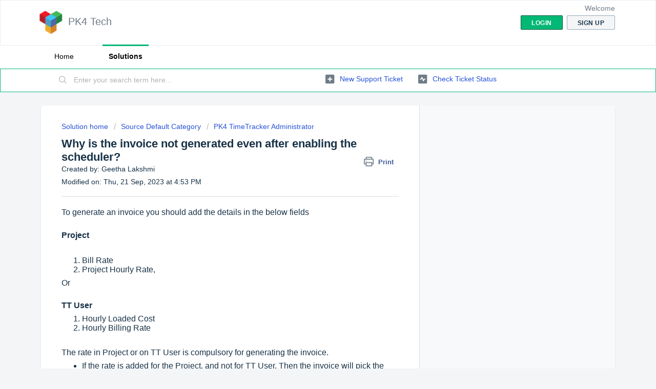

--- FILE ---
content_type: text/html; charset=utf-8
request_url: https://pk4.freshdesk.com/support/solutions/articles/61000308629-why-is-the-invoice-not-generated-even-after-enabling-the-scheduler-
body_size: 8575
content:
<!DOCTYPE html>
       
        <!--[if lt IE 7]><html class="no-js ie6 dew-dsm-theme " lang="en" dir="ltr" data-date-format="non_us"><![endif]-->       
        <!--[if IE 7]><html class="no-js ie7 dew-dsm-theme " lang="en" dir="ltr" data-date-format="non_us"><![endif]-->       
        <!--[if IE 8]><html class="no-js ie8 dew-dsm-theme " lang="en" dir="ltr" data-date-format="non_us"><![endif]-->       
        <!--[if IE 9]><html class="no-js ie9 dew-dsm-theme " lang="en" dir="ltr" data-date-format="non_us"><![endif]-->       
        <!--[if IE 10]><html class="no-js ie10 dew-dsm-theme " lang="en" dir="ltr" data-date-format="non_us"><![endif]-->       
        <!--[if (gt IE 10)|!(IE)]><!--><html class="no-js  dew-dsm-theme " lang="en" dir="ltr" data-date-format="non_us"><!--<![endif]-->
	<head>
		
		<!-- Title for the page -->
<title> invoice generation : PK4 Tech </title>

<!-- Meta information -->

      <meta charset="utf-8" />
      <meta http-equiv="X-UA-Compatible" content="IE=edge,chrome=1" />
      <meta name="description" content= "" />
      <meta name="author" content= "Geetha Lakshmi" />
       <meta property="og:title" content="invoice generation" />  <meta property="og:url" content="https://support.pk4.tech/support/solutions/articles/61000308629-why-is-the-invoice-not-generated-even-after-enabling-the-scheduler-" />  <meta property="og:description" content=" To generate an invoice you should add the details in the below fields     Project      Bill Rate  Project Hourly Rate,   Or     TT User   Hourly Loaded Cost  Hourly Billing Rate      The rate in Project or on TT User is compulsory for generating ..." />  <meta property="og:image" content="https://s3.amazonaws.com/cdn.freshdesk.com/data/helpdesk/attachments/production/61001341402/logo/_Y77x7q5sMwtbjkEYj5g1MTS_5fptp8UpA.png?X-Amz-Algorithm=AWS4-HMAC-SHA256&amp;amp;X-Amz-Credential=AKIAS6FNSMY2XLZULJPI%2F20260112%2Fus-east-1%2Fs3%2Faws4_request&amp;amp;X-Amz-Date=20260112T100724Z&amp;amp;X-Amz-Expires=604800&amp;amp;X-Amz-SignedHeaders=host&amp;amp;X-Amz-Signature=620d2b0161d0ff89551fde18dc7b7f070356ee286fab74b674831742f06945b4" />  <meta property="og:site_name" content="PK4 Tech" />  <meta property="og:type" content="article" />  <meta property="article:author" content="Geetha Lakshmi" />  <meta name="twitter:title" content="invoice generation" />  <meta name="twitter:url" content="https://support.pk4.tech/support/solutions/articles/61000308629-why-is-the-invoice-not-generated-even-after-enabling-the-scheduler-" />  <meta name="twitter:description" content=" To generate an invoice you should add the details in the below fields     Project      Bill Rate  Project Hourly Rate,   Or     TT User   Hourly Loaded Cost  Hourly Billing Rate      The rate in Project or on TT User is compulsory for generating ..." />  <meta name="twitter:image" content="https://s3.amazonaws.com/cdn.freshdesk.com/data/helpdesk/attachments/production/61001341402/logo/_Y77x7q5sMwtbjkEYj5g1MTS_5fptp8UpA.png?X-Amz-Algorithm=AWS4-HMAC-SHA256&amp;amp;X-Amz-Credential=AKIAS6FNSMY2XLZULJPI%2F20260112%2Fus-east-1%2Fs3%2Faws4_request&amp;amp;X-Amz-Date=20260112T100724Z&amp;amp;X-Amz-Expires=604800&amp;amp;X-Amz-SignedHeaders=host&amp;amp;X-Amz-Signature=620d2b0161d0ff89551fde18dc7b7f070356ee286fab74b674831742f06945b4" />  <meta name="twitter:card" content="summary" />  <link rel="canonical" href="https://support.pk4.tech/support/solutions/articles/61000308629-why-is-the-invoice-not-generated-even-after-enabling-the-scheduler-" /> 

<!-- Responsive setting -->
<link rel="apple-touch-icon" href="https://s3.amazonaws.com/cdn.freshdesk.com/data/helpdesk/attachments/production/61001341400/fav_icon/9PluyJCApGt2TJumQRXWxvJ0gNPCfI_0LQ.png" />
        <link rel="apple-touch-icon" sizes="72x72" href="https://s3.amazonaws.com/cdn.freshdesk.com/data/helpdesk/attachments/production/61001341400/fav_icon/9PluyJCApGt2TJumQRXWxvJ0gNPCfI_0LQ.png" />
        <link rel="apple-touch-icon" sizes="114x114" href="https://s3.amazonaws.com/cdn.freshdesk.com/data/helpdesk/attachments/production/61001341400/fav_icon/9PluyJCApGt2TJumQRXWxvJ0gNPCfI_0LQ.png" />
        <link rel="apple-touch-icon" sizes="144x144" href="https://s3.amazonaws.com/cdn.freshdesk.com/data/helpdesk/attachments/production/61001341400/fav_icon/9PluyJCApGt2TJumQRXWxvJ0gNPCfI_0LQ.png" />
        <meta name="viewport" content="width=device-width, initial-scale=1.0, maximum-scale=5.0, user-scalable=yes" /> 
		
		<!-- Adding meta tag for CSRF token -->
		<meta name="csrf-param" content="authenticity_token" />
<meta name="csrf-token" content="fS78i3moIuFaN4KNaZx5sZPhG9mMca43Z/Rv3v+Iw6M4ZKkfzCtmmRJrJ+UOkfpJigG6KhCcdLEUARYdbU7CVQ==" />
		<!-- End meta tag for CSRF token -->
		
		<!-- Fav icon for portal -->
		<link rel='shortcut icon' href='https://s3.amazonaws.com/cdn.freshdesk.com/data/helpdesk/attachments/production/61001341400/fav_icon/9PluyJCApGt2TJumQRXWxvJ0gNPCfI_0LQ.png' />

		<!-- Base stylesheet -->
 
		<link rel="stylesheet" media="print" href="https://assets1.freshdesk.com/assets/cdn/portal_print-6e04b27f27ab27faab81f917d275d593fa892ce13150854024baaf983b3f4326.css" />
	  		<link rel="stylesheet" media="screen" href="https://assets8.freshdesk.com/assets/cdn/falcon_portal_utils-a58414d6bc8bc6ca4d78f5b3f76522e4970de435e68a5a2fedcda0db58f21600.css" />	

		
		<!-- Theme stylesheet -->

		<link href="/support/theme.css?v=4&amp;d=1658984857" media="screen" rel="stylesheet" type="text/css">

		<!-- Google font url if present -->
		

		<!-- Including default portal based script framework at the top -->
		<script src="https://assets9.freshdesk.com/assets/cdn/portal_head_v2-d07ff5985065d4b2f2826fdbbaef7df41eb75e17b915635bf0413a6bc12fd7b7.js"></script>
		<!-- Including syntexhighlighter for portal -->
		<script src="https://assets8.freshdesk.com/assets/cdn/prism-841b9ba9ca7f9e1bc3cdfdd4583524f65913717a3ab77714a45dd2921531a402.js"></script>

		    <!-- Google tag (gtag.js) -->
	<script async src='https://www.googletagmanager.com/gtag/js?id=UA-293777-9' nonce="vomUY4tpssvJAztTnEHNkg=="></script>
	<script nonce="vomUY4tpssvJAztTnEHNkg==">
	  window.dataLayer = window.dataLayer || [];
	  function gtag(){dataLayer.push(arguments);}
	  gtag('js', new Date());
	  gtag('config', 'UA-293777-9');
	</script>


		<!-- Access portal settings information via javascript -->
		 <script type="text/javascript">     var portal = {"language":"en","name":"PK4 Tech","contact_info":"","current_page_name":"article_view","current_tab":"solutions","vault_service":{"url":"https://vault-service.freshworks.com/data","max_try":2,"product_name":"fd"},"current_account_id":1349305,"preferences":{"bg_color":"#f3f5f7","header_color":"#ffffff","help_center_color":"#e6f7f2","footer_color":"#183247","tab_color":"#ffffff","tab_hover_color":"#02b875","btn_background":"#f3f5f7","btn_primary_background":"#02b875","base_font":"Tahoma","text_color":"#183247","headings_font":"Verdana","headings_color":"#183247","link_color":"#2753D7","link_color_hover":"#2753d7","input_focus_ring_color":"#02b875","non_responsive":false,"personalized_articles":true},"image_placeholders":{"spacer":"https://assets7.freshdesk.com/assets/misc/spacer.gif","profile_thumb":"https://assets5.freshdesk.com/assets/misc/profile_blank_thumb-4a7b26415585aebbd79863bd5497100b1ea52bab8df8db7a1aecae4da879fd96.jpg","profile_medium":"https://assets8.freshdesk.com/assets/misc/profile_blank_medium-1dfbfbae68bb67de0258044a99f62e94144f1cc34efeea73e3fb85fe51bc1a2c.jpg"},"falcon_portal_theme":true,"current_object_id":61000308629};     var attachment_size = 20;     var blocked_extensions = "";     var allowed_extensions = "";     var store = { 
        ticket: {},
        portalLaunchParty: {} };    store.portalLaunchParty.ticketFragmentsEnabled = false;    store.pod = "us-east-1";    store.region = "US"; </script> 


			
	</head>
	<body>
            	
		
		
		
	<header class="banner">
		<div class="banner-wrapper page">
			<div class="banner-title">
				<a href="https://pk4.tech"class='portal-logo'><span class="portal-img"><i></i>
                    <img src='https://s3.amazonaws.com/cdn.freshdesk.com/data/helpdesk/attachments/production/61001341402/logo/_Y77x7q5sMwtbjkEYj5g1MTS_5fptp8UpA.png' alt="Logo"
                        onerror="default_image_error(this)" data-type="logo" />
                 </span></a>
				<h1 class="ellipsis heading">PK4 Tech</h1>
			</div>
			<nav class="banner-nav">
				 <div class="welcome">Welcome <b></b> </div>  <b><a href="/support/login"><b>Login</b></a></b> &nbsp;<b><a href="/support/signup"><b>Sign up</b></a></b>
			</nav>
		</div>
	</header>
	<nav class="page-tabs">
		<div class="page no-padding no-header-tabs">
			
				<a data-toggle-dom="#header-tabs" href="#" data-animated="true" class="mobile-icon-nav-menu show-in-mobile"></a>
				<div class="nav-link" id="header-tabs">
					
						
							<a href="/support/home" class="">Home</a>
						
					
						
							<a href="/support/solutions" class="active">Solutions</a>
						
					
				</div>
			
		</div>
	</nav>

<!-- Search and page links for the page -->

	<section class="help-center-sc rounded-6">
		<div class="page no-padding">
		<div class="hc-search">
			<div class="hc-search-c">
				<form class="hc-search-form print--remove" autocomplete="off" action="/support/search/solutions" id="hc-search-form" data-csrf-ignore="true">
	<div class="hc-search-input">
	<label for="support-search-input" class="hide">Enter your search term here...</label>
		<input placeholder="Enter your search term here..." type="text"
			name="term" class="special" value=""
            rel="page-search" data-max-matches="10" id="support-search-input">
	</div>
	<div class="hc-search-button">
		<button class="btn btn-primary" aria-label="Search" type="submit" autocomplete="off">
			<i class="mobile-icon-search hide-tablet"></i>
			<span class="hide-in-mobile">
				Search
			</span>
		</button>
	</div>
</form>
			</div>
		</div>
		<div class="hc-nav ">
			 <nav>   <div>
              <a href="/support/tickets/new" class="mobile-icon-nav-newticket new-ticket ellipsis" title="New support ticket">
                <span> New support ticket </span>
              </a>
            </div>   <div>
              <a href="/support/tickets" class="mobile-icon-nav-status check-status ellipsis" title="Check ticket status">
                <span>Check ticket status</span>
              </a>
            </div>  </nav>
		</div>
		</div>
	</section>



<div class="page">
	
	
	<!-- Search and page links for the page -->
	

	<!-- Notification Messages -->
	 <div class="alert alert-with-close notice hide" id="noticeajax"></div> 

	
	<div class="c-wrapper">		
		<section class="main content rounded-6 min-height-on-desktop fc-article-show" id="article-show-61000308629">
	<div class="breadcrumb">
		<a href="/support/solutions"> Solution home </a>
		<a href="/support/solutions/61000044434">Source Default Category</a>
		<a href="/support/solutions/folders/61000199665">PK4 TimeTracker Administrator</a>
	</div>
	<b class="page-stamp page-stamp-article">
		<b class="icon-page-article"></b>
	</b>

	<h2 class="heading">Why is the invoice not generated even after enabling the scheduler?
	 	<a href="#"
            class="solution-print--icon print--remove"
 			title="Print this Article"
 			arial-role="link"
 			arial-label="Print this Article"
			id="print-article"
 		>
			<span class="icon-print"></span>
			<span class="text-print">Print</span>
 		</a>
	</h2>
	
	<div> Created by: Geetha Lakshmi </div> 
	
	<p>Modified on: Thu, 21 Sep, 2023 at  4:53 PM</p>
	<hr />
	

	<article class="article-body" id="article-body" rel="image-enlarge">
		<p dir="ltr"><span style="font-family: Arial, Helvetica, sans-serif; font-size: 16px;">To generate an invoice you should add the details in the below fields</span></p><p dir="ltr" style="font-family: Arial, Helvetica, sans-serif; font-size: 16px;"><span style="font-size: 16px;"><span style="font-family: Arial,Helvetica,sans-serif;"><br></span></span></p><p dir="ltr" style="font-family: Arial, Helvetica, sans-serif; font-size: 16px;"><span style="font-size: 16px;"><span style="font-family: Arial,Helvetica,sans-serif;"><strong>Project</strong></span></span></p><p><span style="font-size: 16px;"><span dir="ltr" style="font-family: Arial,Helvetica,sans-serif;"><br></span></span></p><ol style="font-family: Arial, Helvetica, sans-serif; font-size: 16px;"><li dir="ltr" style="font-size: 16px;"><span style="font-size: 16px;"><span dir="ltr" style="font-family: Arial,Helvetica,sans-serif;">Bill Rate</span></span></li><li dir="ltr" style="font-size: 16px;"><span style="font-size: 16px;"><span dir="ltr" style="font-family: Arial,Helvetica,sans-serif;">Project Hourly Rate,</span></span></li></ol><p dir="ltr" style="font-family: Arial, Helvetica, sans-serif; font-size: 16px;"><span style="font-size: 16px;"><span style="font-family: Arial,Helvetica,sans-serif;">Or</span></span></p><p dir="ltr" style="font-family: Arial, Helvetica, sans-serif; font-size: 16px;"><span style="font-size: 16px;"><span style="font-family: Arial,Helvetica,sans-serif;"><br></span></span></p><p dir="ltr" style="font-family: Arial, Helvetica, sans-serif; font-size: 16px;"><span style="font-size: 16px;"><span style="font-family: Arial,Helvetica,sans-serif;"><strong>TT User</strong></span></span></p><ol style="font-family: Arial, Helvetica, sans-serif; font-size: 16px;"><li dir="ltr" style="font-size: 16px;"><span style="font-size: 16px;"><span style="font-family: Arial,Helvetica,sans-serif;">Hourly Loaded Cost</span></span></li><li dir="ltr" style="font-size: 16px;"><span style="font-size: 16px;"><span style="font-family: Arial,Helvetica,sans-serif;">Hourly Billing Rate</span></span></li></ol><p dir="ltr" style="font-family: Arial, Helvetica, sans-serif; font-size: 16px;"><span style="font-size: 16px;"><span style="font-family: Arial,Helvetica,sans-serif;"><br></span></span></p><p dir="ltr" style="font-family: Arial, Helvetica, sans-serif; font-size: 16px;"><span style="font-size: 16px;"><span style="font-family: Arial,Helvetica,sans-serif;">The rate in Project or on TT User is compulsory for generating the invoice.</span></span></p><ul style="font-family: Arial, Helvetica, sans-serif; font-size: 16px;"><li dir="ltr" style="font-size: 16px;"><span style="font-size: 16px;"><span style="font-family: Arial,Helvetica,sans-serif;">If the rate is added for the Project, and not for TT User. Then the invoice will pick the rate from the Project and generate the Invoice.</span></span></li><li dir="ltr" style="font-size: 16px;"><span style="font-size: 16px;"><span dir="ltr" style="font-family: Arial,Helvetica,sans-serif;">If the rate is added in the TT User object and not on the Project. Then the invoice will pick the user rate and apply it while generating the invoice.</span></span></li></ul><p dir="ltr" style="font-family: Arial, Helvetica, sans-serif; font-size: 16px;"><span style="font-size: 16px;"><span style="font-family: Arial,Helvetica,sans-serif;"><br></span></span></p><p dir="ltr" style="font-family: Arial, Helvetica, sans-serif; font-size: 16px;"><span style="font-size: 16px;"><span style="font-family: Arial,Helvetica,sans-serif;">Note:</span></span></p><ul><li dir="ltr" style="font-family: Arial, Helvetica, sans-serif; font-size: 16px;"><span style="font-size: 16px;"><span style="font-family: Arial,Helvetica,sans-serif;">The invoice will not be generated if the rate is not added for the Project or TT User.</span></span></li><li dir="ltr"><span dir="ltr" style="font-family: Arial, Helvetica, sans-serif; font-size: 16px;">The invoice will not be generated even if the rate is added in the TT Details directly in Salesforce after the scheduler has been executed.</span></li></ul>
	</article>

	<hr />	
		

		<div id="article-author">  <div class="user-pic-thumb image-lazy-load "> <div class="thumb avatar-text circle text-center bg-5"> G  </div> </div> <span class="muted">Geetha is the author of this solution article.</span></div><p class="article-vote" id="voting-container" 
											data-user-id="" 
											data-article-id="61000308629"
											data-language="en">
										Did you find it helpful?<span data-href="/support/solutions/articles/61000308629/thumbs_up" class="vote-up a-link" id="article_thumbs_up" 
									data-remote="true" data-method="put" data-update="#voting-container" 
									data-user-id=""
									data-article-id="61000308629"
									data-language="en"
									data-update-with-message="Glad we could be helpful. Thanks for the feedback.">
								Yes</span><span class="vote-down-container"><span data-href="/support/solutions/articles/61000308629/thumbs_down" class="vote-down a-link" id="article_thumbs_down" 
									data-remote="true" data-method="put" data-update="#vote-feedback-form" 
									data-user-id=""
									data-article-id="61000308629"
									data-language="en"
									data-hide-dom="#voting-container" data-show-dom="#vote-feedback-container">
								No</span></span></p><a class="hide a-link" id="vote-feedback-form-link" data-hide-dom="#vote-feedback-form-link" data-show-dom="#vote-feedback-container">Send feedback</a><div id="vote-feedback-container"class="hide vote-feedback">	<div class="lead">Sorry we couldn't be helpful. Help us improve this article with your feedback.</div>	<div id="vote-feedback-form">		<div class="sloading loading-small loading-block"></div>	</div></div>
		
</section>
<section class="sidebar content rounded-6 fc-related-articles">
	<div id="related_articles"><div class="cs-g-c"><section class="article-list"><h3 class="list-lead">Related Articles</h3><ul rel="remote" 
			data-remote-url="/support/search/articles/61000308629/related_articles?container=related_articles&limit=10" 
			id="related-article-list"></ul></section></div></div>
</section>

<script nonce="vomUY4tpssvJAztTnEHNkg==">
	['click', 'keypress'].forEach(function eventsCallback(event) {
		document.getElementById('print-article').addEventListener(event, function (e) {
			if (event === 'keypress' && e.key !== 'Enter') return;
			e.preventDefault();
			print();
		});
	});
</script>

	</div>
	

	

</div>

	<footer class="footer rounded-6">
		<nav class="footer-links page no-padding">
			
					
						<a href="/support/home" class="">Home</a>
					
						<a href="/support/solutions" class="active">Solutions</a>
					
			
			
			  <a href="#portal-cookie-info" rel="freshdialog" data-lazy-load="true" class="cookie-link"
        data-width="450px" title="Why we love Cookies" data-template-footer="">
        Cookie policy
      </a> <div id="portal-cookie-info" class="hide"><textarea>
        <p>We use cookies to try and give you a better experience in Freshdesk. </p>
        <p>You can learn more about what kind of cookies we use, why, and how from our <a href="https://www.freshworks.com/privacy/" target="_blank" rel="nofollow">Privacy Policy</a>. If you hate cookies, or are just on a diet, you can disable them altogether too. Just note that the Freshdesk service is pretty big on some cookies (we love the choco-chip ones), and some portions of Freshdesk may not work properly if you disable cookies.</p>
        <p>We’ll also assume you agree to the way we use cookies and are ok with it as described in our <a href="https://www.freshworks.com/privacy/" target="_blank" rel="nofollow">Privacy Policy</a>, unless you choose to disable them altogether through your browser.</p>
      </textarea></div> 
		</nav>
	</footer>
	  <div class="copyright">
        <a href=https://www.freshworks.com/freshdesk/?utm_source=portal&utm_medium=reflink&utm_campaign=portal_reflink target="_blank" rel="nofollow"> Help Desk Software </a>
        by Freshdesk
      </div> 




			<script src="https://assets5.freshdesk.com/assets/cdn/portal_bottom-0fe88ce7f44d512c644a48fda3390ae66247caeea647e04d017015099f25db87.js"></script>

		<script src="https://assets10.freshdesk.com/assets/cdn/redactor-642f8cbfacb4c2762350a557838bbfaadec878d0d24e9a0d8dfe90b2533f0e5d.js"></script> 
		<script src="https://assets4.freshdesk.com/assets/cdn/lang/en-4a75f878b88f0e355c2d9c4c8856e16e0e8e74807c9787aaba7ef13f18c8d691.js"></script>
		<!-- for i18n-js translations -->
  		<script src="https://assets2.freshdesk.com/assets/cdn/i18n/portal/en-7dc3290616af9ea64cf8f4a01e81b2013d3f08333acedba4871235237937ee05.js"></script>
		<!-- Including default portal based script at the bottom -->
		<script nonce="vomUY4tpssvJAztTnEHNkg==">
//<![CDATA[
	
	jQuery(document).ready(function() {
					
		// Setting the locale for moment js
		moment.lang('en');

		var validation_meassages = {"required":"This field is required.","remote":"Please fix this field.","email":"Please enter a valid email address.","url":"Please enter a valid URL.","date":"Please enter a valid date.","dateISO":"Please enter a valid date ( ISO ).","number":"Please enter a valid number.","digits":"Please enter only digits.","creditcard":"Please enter a valid credit card number.","equalTo":"Please enter the same value again.","two_decimal_place_warning":"Value cannot have more than 2 decimal digits","select2_minimum_limit":"Please type %{char_count} or more letters","select2_maximum_limit":"You can only select %{limit} %{container}","maxlength":"Please enter no more than {0} characters.","minlength":"Please enter at least {0} characters.","rangelength":"Please enter a value between {0} and {1} characters long.","range":"Please enter a value between {0} and {1}.","max":"Please enter a value less than or equal to {0}.","min":"Please enter a value greater than or equal to {0}.","select2_maximum_limit_jq":"You can only select {0} {1}","facebook_limit_exceed":"Your Facebook reply was over 8000 characters. You'll have to be more clever.","messenger_limit_exceeded":"Oops! You have exceeded Messenger Platform's character limit. Please modify your response.","not_equal_to":"This element should not be equal to","email_address_invalid":"One or more email addresses are invalid.","twitter_limit_exceed":"Oops! You have exceeded Twitter's character limit. You'll have to modify your response.","password_does_not_match":"The passwords don't match. Please try again.","valid_hours":"Please enter a valid hours.","reply_limit_exceed":"Your reply was over 2000 characters. You'll have to be more clever.","url_format":"Invalid URL format","url_without_slash":"Please enter a valid URL without '/'","link_back_url":"Please enter a valid linkback URL","requester_validation":"Please enter a valid requester details or <a href=\"#\" id=\"add_requester_btn_proxy\">add new requester.</a>","agent_validation":"Please enter valid agent details","email_or_phone":"Please enter a Email or Phone Number","upload_mb_limit":"Upload exceeds the available 15MB limit","invalid_image":"Invalid image format","atleast_one_role":"At least one role is required for the agent","invalid_time":"Invalid time.","remote_fail":"Remote validation failed","trim_spaces":"Auto trim of leading & trailing whitespace","hex_color_invalid":"Please enter a valid hex color value.","name_duplication":"The name already exists.","invalid_value":"Invalid value","invalid_regex":"Invalid Regular Expression","same_folder":"Cannot move to the same folder.","maxlength_255":"Please enter less than 255 characters","decimal_digit_valid":"Value cannot have more than 2 decimal digits","atleast_one_field":"Please fill at least {0} of these fields.","atleast_one_portal":"Select atleast one portal.","custom_header":"Please type custom header in the format -  header : value","same_password":"Should be same as Password","select2_no_match":"No matching %{container} found","integration_no_match":"no matching data...","time":"Please enter a valid time","valid_contact":"Please add a valid contact","field_invalid":"This field is invalid","select_atleast_one":"Select at least one option.","ember_method_name_reserved":"This name is reserved and cannot be used. Please choose a different name."}	

		jQuery.extend(jQuery.validator.messages, validation_meassages );


		jQuery(".call_duration").each(function () {
			var format,time;
			if (jQuery(this).data("time") === undefined) { return; }
			if(jQuery(this).hasClass('freshcaller')){ return; }
			time = jQuery(this).data("time");
			if (time>=3600) {
			 format = "hh:mm:ss";
			} else {
				format = "mm:ss";
			}
			jQuery(this).html(time.toTime(format));
		});
	});

	// Shortcuts variables
	var Shortcuts = {"global":{"help":"?","save":"mod+return","cancel":"esc","search":"/","status_dialog":"mod+alt+return","save_cuctomization":"mod+shift+s"},"app_nav":{"dashboard":"g d","tickets":"g t","social":"g e","solutions":"g s","forums":"g f","customers":"g c","reports":"g r","admin":"g a","ticket_new":"g n","compose_email":"g m"},"pagination":{"previous":"alt+left","next":"alt+right","alt_previous":"j","alt_next":"k"},"ticket_list":{"ticket_show":"return","select":"x","select_all":"shift+x","search_view":"v","show_description":"space","unwatch":"w","delete":"#","pickup":"@","spam":"!","close":"~","silent_close":"alt+shift+`","undo":"z","reply":"r","forward":"f","add_note":"n","scenario":"s"},"ticket_detail":{"toggle_watcher":"w","reply":"r","forward":"f","add_note":"n","close":"~","silent_close":"alt+shift+`","add_time":"m","spam":"!","delete":"#","show_activities_toggle":"}","properties":"p","expand":"]","undo":"z","select_watcher":"shift+w","go_to_next":["j","down"],"go_to_previous":["k","up"],"scenario":"s","pickup":"@","collaboration":"d"},"social_stream":{"search":"s","go_to_next":["j","down"],"go_to_previous":["k","up"],"open_stream":["space","return"],"close":"esc","reply":"r","retweet":"shift+r"},"portal_customizations":{"preview":"mod+shift+p"},"discussions":{"toggle_following":"w","add_follower":"shift+w","reply_topic":"r"}};
	
	// Date formats
	var DATE_FORMATS = {"non_us":{"moment_date_with_week":"ddd, D MMM, YYYY","datepicker":"d M, yy","datepicker_escaped":"d M yy","datepicker_full_date":"D, d M, yy","mediumDate":"d MMM, yyyy"},"us":{"moment_date_with_week":"ddd, MMM D, YYYY","datepicker":"M d, yy","datepicker_escaped":"M d yy","datepicker_full_date":"D, M d, yy","mediumDate":"MMM d, yyyy"}};

	var lang = { 
		loadingText: "Please Wait...",
		viewAllTickets: "View all tickets"
	};


//]]>
</script> 

		

		<img src='/support/solutions/articles/61000308629-why-is-the-invoice-not-generated-even-after-enabling-the-scheduler-/hit' alt='Article views count' aria-hidden='true'/>
		<script type="text/javascript">
     		I18n.defaultLocale = "en";
     		I18n.locale = "en";
		</script>
			
    	


		<!-- Include dynamic input field script for signup and profile pages (Mint theme) -->

	</body>
</html>
